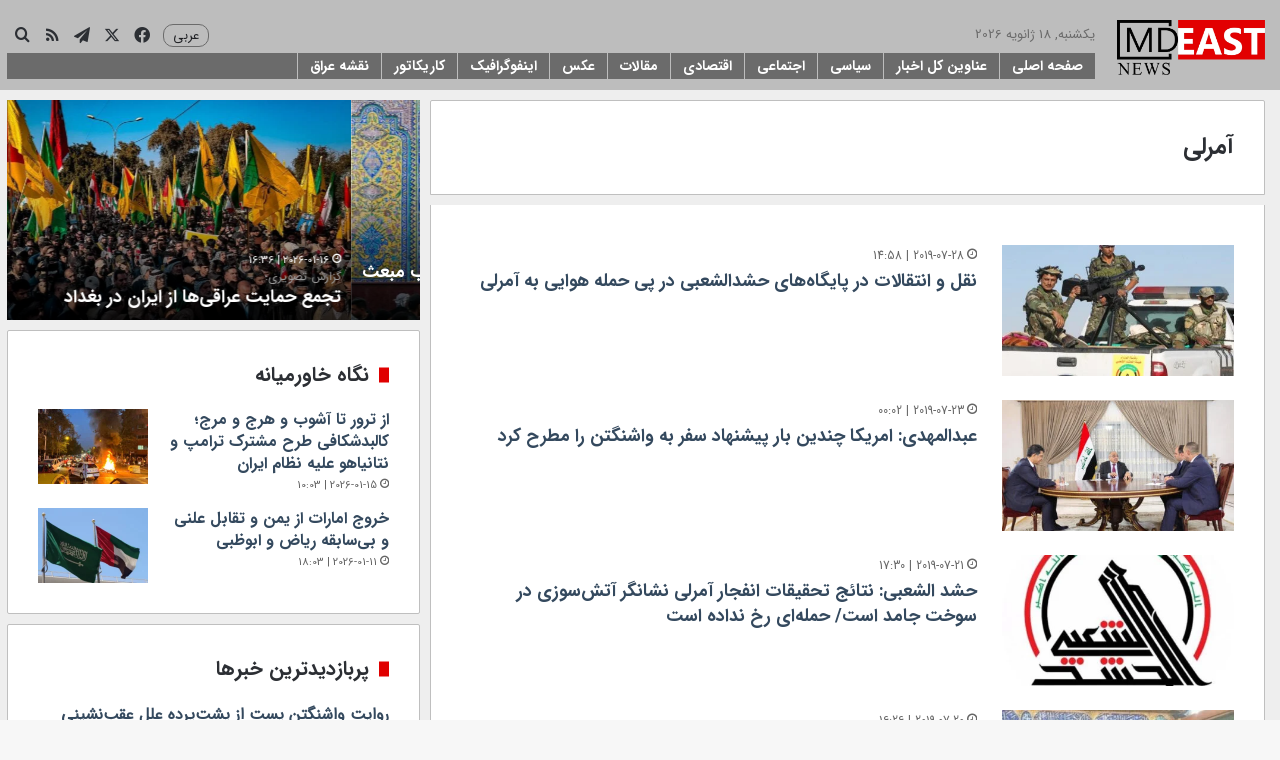

--- FILE ---
content_type: text/html; charset=UTF-8
request_url: https://mdeast.news/tag/%D8%A2%D9%85%D8%B1%D9%84%DB%8C/
body_size: 21376
content:
<!DOCTYPE html>
<html dir="rtl" lang="fa-IR" class="" data-skin="light">
<head>
	<meta charset="UTF-8" />
	<link rel="profile" href="https://gmpg.org/xfn/11" />
	
<meta http-equiv='x-dns-prefetch-control' content='on'>
<link rel='dns-prefetch' href='//cdnjs.cloudflare.com' />
<link rel='dns-prefetch' href='//ajax.googleapis.com' />
<link rel='dns-prefetch' href='//fonts.googleapis.com' />
<link rel='dns-prefetch' href='//fonts.gstatic.com' />
<link rel='dns-prefetch' href='//s.gravatar.com' />
<link rel='dns-prefetch' href='//www.google-analytics.com' />
<meta name='robots' content='index, follow, max-image-preview:large, max-snippet:-1, max-video-preview:-1' />

	<!-- This site is optimized with the Yoast SEO plugin v26.6 - https://yoast.com/wordpress/plugins/seo/ -->
	<title>آمرلی | میدل ایست نیوز</title>
	<link rel="canonical" href="https://mdeast.news/tag/آمرلی/" />
	<meta property="og:locale" content="fa_IR" />
	<meta property="og:type" content="article" />
	<meta property="og:title" content="آمرلی | میدل ایست نیوز" />
	<meta property="og:url" content="https://mdeast.news/tag/آمرلی/" />
	<meta property="og:site_name" content="میدل ایست نیوز" />
	<meta name="twitter:card" content="summary_large_image" />
	<meta name="twitter:site" content="@mdeastnews" />
	<script type="application/ld+json" class="yoast-schema-graph">{"@context":"https://schema.org","@graph":[{"@type":"CollectionPage","@id":"https://mdeast.news/tag/%d8%a2%d9%85%d8%b1%d9%84%db%8c/","url":"https://mdeast.news/tag/%d8%a2%d9%85%d8%b1%d9%84%db%8c/","name":"آمرلی | میدل ایست نیوز","isPartOf":{"@id":"https://mdeast.news/#website"},"primaryImageOfPage":{"@id":"https://mdeast.news/tag/%d8%a2%d9%85%d8%b1%d9%84%db%8c/#primaryimage"},"image":{"@id":"https://mdeast.news/tag/%d8%a2%d9%85%d8%b1%d9%84%db%8c/#primaryimage"},"thumbnailUrl":"https://mdeast.news/wp-content/uploads/2019/07/حشد-الشعبی.jpg","breadcrumb":{"@id":"https://mdeast.news/tag/%d8%a2%d9%85%d8%b1%d9%84%db%8c/#breadcrumb"},"inLanguage":"fa-IR"},{"@type":"ImageObject","inLanguage":"fa-IR","@id":"https://mdeast.news/tag/%d8%a2%d9%85%d8%b1%d9%84%db%8c/#primaryimage","url":"https://mdeast.news/wp-content/uploads/2019/07/حشد-الشعبی.jpg","contentUrl":"https://mdeast.news/wp-content/uploads/2019/07/حشد-الشعبی.jpg","width":1200,"height":514},{"@type":"BreadcrumbList","@id":"https://mdeast.news/tag/%d8%a2%d9%85%d8%b1%d9%84%db%8c/#breadcrumb","itemListElement":[{"@type":"ListItem","position":1,"name":"خانه","item":"https://mdeast.news/"},{"@type":"ListItem","position":2,"name":"آمرلی"}]},{"@type":"WebSite","@id":"https://mdeast.news/#website","url":"https://mdeast.news/","name":"میدل ایست نیوز","description":"انعکاس دقیق و بی طرف رویدادهای خاورمیانه","publisher":{"@id":"https://mdeast.news/#organization"},"potentialAction":[{"@type":"SearchAction","target":{"@type":"EntryPoint","urlTemplate":"https://mdeast.news/?s={search_term_string}"},"query-input":{"@type":"PropertyValueSpecification","valueRequired":true,"valueName":"search_term_string"}}],"inLanguage":"fa-IR"},{"@type":"Organization","@id":"https://mdeast.news/#organization","name":"میدل ایست نیوز","url":"https://mdeast.news/","logo":{"@type":"ImageObject","inLanguage":"fa-IR","@id":"https://mdeast.news/#/schema/logo/image/","url":"https://mdeast.news/wp-content/uploads/2018/11/logo-small.png","contentUrl":"https://mdeast.news/wp-content/uploads/2018/11/logo-small.png","width":400,"height":162,"caption":"میدل ایست نیوز"},"image":{"@id":"https://mdeast.news/#/schema/logo/image/"},"sameAs":["https://www.facebook.com/mdeastnews","https://x.com/mdeastnews"]}]}</script>
	<!-- / Yoast SEO plugin. -->


<link rel="alternate" type="application/rss+xml" title="میدل ایست نیوز &raquo; خوراک" href="https://mdeast.news/feed/" />
<link rel="alternate" type="application/rss+xml" title="میدل ایست نیوز &raquo; خوراک دیدگاه‌ها" href="https://mdeast.news/comments/feed/" />
<link rel="alternate" type="application/rss+xml" title="میدل ایست نیوز &raquo; آمرلی خوراک برچسب" href="https://mdeast.news/tag/%d8%a2%d9%85%d8%b1%d9%84%db%8c/feed/" />

		<style type="text/css">
			:root{				
			--tie-preset-gradient-1: linear-gradient(135deg, rgba(6, 147, 227, 1) 0%, rgb(155, 81, 224) 100%);
			--tie-preset-gradient-2: linear-gradient(135deg, rgb(122, 220, 180) 0%, rgb(0, 208, 130) 100%);
			--tie-preset-gradient-3: linear-gradient(135deg, rgba(252, 185, 0, 1) 0%, rgba(255, 105, 0, 1) 100%);
			--tie-preset-gradient-4: linear-gradient(135deg, rgba(255, 105, 0, 1) 0%, rgb(207, 46, 46) 100%);
			--tie-preset-gradient-5: linear-gradient(135deg, rgb(238, 238, 238) 0%, rgb(169, 184, 195) 100%);
			--tie-preset-gradient-6: linear-gradient(135deg, rgb(74, 234, 220) 0%, rgb(151, 120, 209) 20%, rgb(207, 42, 186) 40%, rgb(238, 44, 130) 60%, rgb(251, 105, 98) 80%, rgb(254, 248, 76) 100%);
			--tie-preset-gradient-7: linear-gradient(135deg, rgb(255, 206, 236) 0%, rgb(152, 150, 240) 100%);
			--tie-preset-gradient-8: linear-gradient(135deg, rgb(254, 205, 165) 0%, rgb(254, 45, 45) 50%, rgb(107, 0, 62) 100%);
			--tie-preset-gradient-9: linear-gradient(135deg, rgb(255, 203, 112) 0%, rgb(199, 81, 192) 50%, rgb(65, 88, 208) 100%);
			--tie-preset-gradient-10: linear-gradient(135deg, rgb(255, 245, 203) 0%, rgb(182, 227, 212) 50%, rgb(51, 167, 181) 100%);
			--tie-preset-gradient-11: linear-gradient(135deg, rgb(202, 248, 128) 0%, rgb(113, 206, 126) 100%);
			--tie-preset-gradient-12: linear-gradient(135deg, rgb(2, 3, 129) 0%, rgb(40, 116, 252) 100%);
			--tie-preset-gradient-13: linear-gradient(135deg, #4D34FA, #ad34fa);
			--tie-preset-gradient-14: linear-gradient(135deg, #0057FF, #31B5FF);
			--tie-preset-gradient-15: linear-gradient(135deg, #FF007A, #FF81BD);
			--tie-preset-gradient-16: linear-gradient(135deg, #14111E, #4B4462);
			--tie-preset-gradient-17: linear-gradient(135deg, #F32758, #FFC581);

			
					--main-nav-background: #FFFFFF;
					--main-nav-secondry-background: rgba(0,0,0,0.03);
					--main-nav-primary-color: #0088ff;
					--main-nav-contrast-primary-color: #FFFFFF;
					--main-nav-text-color: #2c2f34;
					--main-nav-secondry-text-color: rgba(0,0,0,0.5);
					--main-nav-main-border-color: rgba(0,0,0,0.1);
					--main-nav-secondry-border-color: rgba(0,0,0,0.08);
				
			}
		</style>
	<meta name="viewport" content="width=device-width, initial-scale=1.0" /><style id='wp-img-auto-sizes-contain-inline-css' type='text/css'>
img:is([sizes=auto i],[sizes^="auto," i]){contain-intrinsic-size:3000px 1500px}
/*# sourceURL=wp-img-auto-sizes-contain-inline-css */
</style>
<style id='wp-emoji-styles-inline-css' type='text/css'>

	img.wp-smiley, img.emoji {
		display: inline !important;
		border: none !important;
		box-shadow: none !important;
		height: 1em !important;
		width: 1em !important;
		margin: 0 0.07em !important;
		vertical-align: -0.1em !important;
		background: none !important;
		padding: 0 !important;
	}
/*# sourceURL=wp-emoji-styles-inline-css */
</style>
<link rel='stylesheet' id='link-widget-title-css' href='https://mdeast.news/wp-content/plugins/link-widget-title/public/css/link-widget-title-public.css?ver=1.0.1' type='text/css' media='all' />
<link rel='stylesheet' id='tie-css-base-css' href='https://mdeast.news/wp-content/themes/jannah/assets/css/base.min.css?ver=7.6.3' type='text/css' media='all' />
<link rel='stylesheet' id='tie-css-styles-css' href='https://mdeast.news/wp-content/themes/jannah/assets/css/style.min.css?ver=7.6.3' type='text/css' media='all' />
<link rel='stylesheet' id='tie-css-widgets-css' href='https://mdeast.news/wp-content/themes/jannah/assets/css/widgets.min.css?ver=7.6.3' type='text/css' media='all' />
<link rel='stylesheet' id='tie-css-helpers-css' href='https://mdeast.news/wp-content/themes/jannah/assets/css/helpers.min.css?ver=7.6.3' type='text/css' media='all' />
<link rel='stylesheet' id='tie-fontawesome5-css' href='https://mdeast.news/wp-content/themes/jannah/assets/css/fontawesome.css?ver=7.6.3' type='text/css' media='all' />
<link rel='stylesheet' id='tie-css-ilightbox-css' href='https://mdeast.news/wp-content/themes/jannah/assets/ilightbox/dark-skin/skin.css?ver=7.6.3' type='text/css' media='all' />
<link rel='stylesheet' id='tie-css-shortcodes-css' href='https://mdeast.news/wp-content/themes/jannah/assets/css/plugins/shortcodes.min.css?ver=7.6.3' type='text/css' media='all' />
<link rel='stylesheet' id='tie-theme-rtl-css-css' href='https://mdeast.news/wp-content/themes/jannah/rtl.css?ver=689bf12df016b2301009cba1bd4b2474' type='text/css' media='all' />
<link rel='stylesheet' id='tie-theme-child-css-css' href='https://mdeast.news/wp-content/themes/jannah-child/style.css?ver=689bf12df016b2301009cba1bd4b2474' type='text/css' media='all' />
<style id='tie-theme-child-css-inline-css' type='text/css'>
body{font-family: 'irsans';}.logo-text,h1,h2,h3,h4,h5,h6,.the-subtitle{font-family: 'irsans-bold';}#main-nav .main-menu > ul > li > a{font-family: 'irsans-bold';}blockquote p{font-family: 'irsans';}#main-nav .main-menu > ul > li > a{font-size: 15px;}.entry-header h1.entry-title{font-size: 30px;}h1.page-title{font-size: 24px;}#tie-wrapper .mag-box-title h3{font-size: 20px;}#tie-wrapper .widget-title .the-subtitle,#tie-wrapper #comments-title,#tie-wrapper .comment-reply-title,#tie-wrapper .woocommerce-tabs .panel h2,#tie-wrapper .related.products h2,#tie-wrapper #bbpress-forums #new-post > fieldset.bbp-form > legend,#tie-wrapper .entry-content .review-box-header{font-size: 20px;}.post-widget-body .post-title,.timeline-widget ul li h3,.posts-list-half-posts li .post-title{font-size: 16px;}#tie-wrapper .media-page-layout .thumb-title,#tie-wrapper .mag-box.full-width-img-news-box .posts-items>li .post-title,#tie-wrapper .miscellaneous-box .posts-items>li:first-child .post-title,#tie-wrapper .big-thumb-left-box .posts-items li:first-child .post-title{text-transform: capitalize;}#tie-wrapper .mag-box.wide-post-box .posts-items>li:nth-child(n) .post-title,#tie-wrapper .mag-box.big-post-left-box li:first-child .post-title,#tie-wrapper .mag-box.big-post-top-box li:first-child .post-title,#tie-wrapper .mag-box.half-box li:first-child .post-title,#tie-wrapper .mag-box.big-posts-box .posts-items>li:nth-child(n) .post-title,#tie-wrapper .mag-box.mini-posts-box .posts-items>li:nth-child(n) .post-title,#tie-wrapper .mag-box.latest-poroducts-box .products .product h2{font-size: 18px;}#tie-wrapper .mag-box.big-post-left-box li:not(:first-child) .post-title,#tie-wrapper .mag-box.big-post-top-box li:not(:first-child) .post-title,#tie-wrapper .mag-box.half-box li:not(:first-child) .post-title,#tie-wrapper .mag-box.big-thumb-left-box li:not(:first-child) .post-title,#tie-wrapper .mag-box.scrolling-box .slide .post-title,#tie-wrapper .mag-box.miscellaneous-box li:not(:first-child) .post-title{font-size: 18px;}@media (min-width: 992px){.has-sidebar .fullwidth-slider-wrapper .thumb-overlay .thumb-content .thumb-title,.has-sidebar .wide-next-prev-slider-wrapper .thumb-overlay .thumb-content .thumb-title,.has-sidebar .wide-slider-with-navfor-wrapper .thumb-overlay .thumb-content .thumb-title,.has-sidebar .boxed-slider-wrapper .thumb-overlay .thumb-title{font-size: 16px;}}@media (min-width: 768px){#tie-wrapper .main-slider.tie-slider-10 .slide .grid-item:nth-child(1) .thumb-title,#tie-wrapper .main-slider.tie-slider-17 .slide .grid-item:nth-child(1) .thumb-title,#tie-wrapper .main-slider.tie-slider-14 .slide .grid-item:nth-child(1) .thumb-title,#tie-wrapper .main-slider.tie-slider-13 .slide .grid-item:nth-child(1) .thumb-title,#tie-wrapper .main-slider.tie-slider-16 .slide .grid-item:nth-child(1) .thumb-title,#tie-wrapper .main-slider.tie-slider-9 .thumb-overlay .thumb-title,#tie-wrapper .wide-slider-three-slids-wrapper .thumb-title{font-size: 16px;}}@media (min-width: 768px){#tie-wrapper .boxed-slider-three-slides-wrapper .slide .thumb-title,#tie-wrapper .tie-slider-10 .slide .grid-item:nth-child(n+2) .thumb-title,#tie-wrapper .tie-slider-17 .slide .grid-item:nth-child(n+2) .thumb-title,#tie-wrapper .tie-slider-14 .slide .grid-item:nth-child(n+2) .thumb-title,#tie-wrapper .tie-slider-13 .slide .grid-item:nth-child(n+2) .thumb-title,#tie-wrapper .tie-slider-16 .slide .grid-item:nth-child(n+2) .thumb-title,#tie-wrapper .tie-slider-12 .grid-item:nth-child(n) .thumb-overlay .thumb-title,#tie-wrapper .main-slider.tie-slider-11 .thumb-overlay .thumb-title,#tie-wrapper .tie-slider-15 .thumb-overlay .thumb-title,#tie-wrapper .tie-slider-7 .slide .thumb-title{font-size: 16px;}}:root:root{--brand-color: #e00000;--dark-brand-color: #ae0000;--bright-color: #FFFFFF;--base-color: #2c2f34;}#reading-position-indicator{box-shadow: 0 0 10px rgba( 224,0,0,0.7);}:root:root{--brand-color: #e00000;--dark-brand-color: #ae0000;--bright-color: #FFFFFF;--base-color: #2c2f34;}#reading-position-indicator{box-shadow: 0 0 10px rgba( 224,0,0,0.7);}a,body .entry a,.dark-skin body .entry a,.comment-list .comment-content a{color: #34495e;}.container-wrapper,.the-global-title,.comment-reply-title,.tabs,.flex-tabs .flexMenu-popup,.magazine1 .tabs-vertical .tabs li a,.magazine1 .tabs-vertical:after,.mag-box .show-more-button,.white-bg .social-icons-item a,textarea,input,select,.toggle,.post-content-slideshow,.post-content-slideshow .slider-nav-wrapper,.share-buttons-bottom,.pages-numbers a,.pages-nav-item,.first-last-pages .pagination-icon,.multiple-post-pages .post-page-numbers,#story-highlights li,.review-item,.review-summary,.user-rate-wrap,.review-final-score,.tabs a{border-color: #bfbfbf !important;}.magazine1 .tabs a{border-bottom-color: transparent !important;}.fullwidth-area .tagcloud a:not(:hover){background: transparent;box-shadow: inset 0 0 0 3px #bfbfbf;}.subscribe-widget-content .subscribe-subtitle:after,.white-bg .social-icons-item:before{background-color: #bfbfbf !important;}#header-notification-bar{background: var( --tie-preset-gradient-13 );}#header-notification-bar{--tie-buttons-color: #FFFFFF;--tie-buttons-border-color: #FFFFFF;--tie-buttons-hover-color: #e1e1e1;--tie-buttons-hover-text: #000000;}#header-notification-bar{--tie-buttons-text: #000000;}#top-nav,#top-nav .sub-menu,#top-nav .comp-sub-menu,#top-nav .ticker-content,#top-nav .ticker-swipe,.top-nav-boxed #top-nav .topbar-wrapper,.top-nav-dark .top-menu ul,#autocomplete-suggestions.search-in-top-nav{background-color : #2c2e32;}#top-nav *,#autocomplete-suggestions.search-in-top-nav{border-color: rgba( #FFFFFF,0.08);}#top-nav .icon-basecloud-bg:after{color: #2c2e32;}#top-nav .breaking-title{color: #FFFFFF;}#top-nav .breaking-title:before{background-color: #2c2e32;}#top-nav .breaking-news-nav li:hover{background-color: #2c2e32;border-color: #2c2e32;}#main-nav,#main-nav .menu-sub-content,#main-nav .comp-sub-menu,#main-nav ul.cats-vertical li a.is-active,#main-nav ul.cats-vertical li a:hover,#autocomplete-suggestions.search-in-main-nav{background-color: #bdbdbd;}#main-nav{border-width: 0;}#theme-header #main-nav:not(.fixed-nav){bottom: 0;}#main-nav .icon-basecloud-bg:after{color: #bdbdbd;}#autocomplete-suggestions.search-in-main-nav{border-color: rgba(255,255,255,0.07);}.main-nav-boxed #main-nav .main-menu-wrapper{border-width: 0;}.main-nav,.search-in-main-nav{--main-nav-primary-color: #bdbdbd;--tie-buttons-color: #bdbdbd;--tie-buttons-border-color: #bdbdbd;--tie-buttons-text: #FFFFFF;--tie-buttons-hover-color: #9f9f9f;}#main-nav .mega-links-head:after,#main-nav .cats-horizontal a.is-active,#main-nav .cats-horizontal a:hover,#main-nav .spinner > div{background-color: #bdbdbd;}#main-nav .menu ul li:hover > a,#main-nav .menu ul li.current-menu-item:not(.mega-link-column) > a,#main-nav .components a:hover,#main-nav .components > li:hover > a,#main-nav #search-submit:hover,#main-nav .cats-vertical a.is-active,#main-nav .cats-vertical a:hover,#main-nav .mega-menu .post-meta a:hover,#main-nav .mega-menu .post-box-title a:hover,#autocomplete-suggestions.search-in-main-nav a:hover,#main-nav .spinner-circle:after{color: #bdbdbd;}#main-nav .menu > li.tie-current-menu > a,#main-nav .menu > li:hover > a,.theme-header #main-nav .mega-menu .cats-horizontal a.is-active,.theme-header #main-nav .mega-menu .cats-horizontal a:hover{color: #FFFFFF;}#main-nav .menu > li.tie-current-menu > a:before,#main-nav .menu > li:hover > a:before{border-top-color: #FFFFFF;}#tie-container #tie-wrapper,.post-layout-8 #content{background-color: #eeeeee;}@media (min-width: 1200px){.container{width: auto;}}.boxed-layout #tie-wrapper,.boxed-layout .fixed-nav{max-width: 1310px;}@media (min-width: 1280px){.container,.wide-next-prev-slider-wrapper .slider-main-container{max-width: 1280px;}}@media (max-width: 991px){.side-aside #mobile-menu .menu > li{border-color: rgba(255,255,255,0.05);}}@media (max-width: 991px){.side-aside.normal-side{background-color: #bebebe;}}.side-aside #mobile-menu li a,.side-aside #mobile-menu .mobile-arrows,.side-aside #mobile-search .search-field{color: #0a0a0a;}#mobile-search .search-field::-moz-placeholder {color: #0a0a0a;}#mobile-search .search-field:-moz-placeholder {color: #0a0a0a;}#mobile-search .search-field:-ms-input-placeholder {color: #0a0a0a;}#mobile-search .search-field::-webkit-input-placeholder {color: #0a0a0a;}@media (max-width: 991px){.tie-btn-close span{color: #0a0a0a;}}.side-aside.dark-skin a.remove:not(:hover)::before,#mobile-social-icons .social-icons-item a:not(:hover) span{color: #e00000!important;}.mobile-header-components li.custom-menu-link > a,#mobile-menu-icon .menu-text{color: #e00000!important;}#mobile-menu-icon .nav-icon,#mobile-menu-icon .nav-icon:before,#mobile-menu-icon .nav-icon:after{background-color: #e00000!important;}#menu-item-2862 a{color: white;font-weight:bold;}.top-menu.header-menu{ display: block; margin-left: 5px;}.block-head-7 .the-global-title{background-color:#E00000;}#logo{margin-top:0 !important;margin-bottom:0 !important;}#main-nav{line-height:70px !important;}.header-layout-1-logo{width:150px !important;}#sticky-logo{margin-top:5px;}#menu-components-wrap{padding-right:0 !important;}#menu-item-15879 a{background-color:#ffe003;color:black;font-weight:bold;}.flex-placeholder{display:none;}.section-item {padding-top:15px;}#content{margin-top:15px;}#menu-components-wrap{padding-right: 20px !important;}#menu-item-113340 { float:left !important;padding-top: 2px;}#menu-item-113340 > a {font-size: 12px !important;}#main-nav-menu{width:100%}.mag-box-title.the-global-title{border-radius:5px;}.widget-title.the-global-title{border-radius:5px;}#menu-item-113340 > ul{width: 90px;}@font-face {font-family: "irsans";src:url(/fonts/iransansweb.woff2) format("woff2");}@font-face {font-family: "irsans-bold";font-weight: 500 !important;src:url(/fonts/iransansweb_bold.woff2) format("woff2");}.mag-box {margin-bottom:10px !important;}.container-wrapper{margin-bottom:10px !important;}#tie-block_2622 h3{color:red;}.post-components>div {margin-top: 10px;}.post-components>div,.post-components #add-comment-block{margin-top: 10px;}.tie-weather-widget{margin-bottom: 10px !important;}.pages-numbers a {background-color:#e00000;}.post-title a {font-weight: bold;}aside{padding: 7px !important;}.post-excerpt{font-size: 15px !important;}.entry-content p a { color:#e00000 !important;}.entry-content{ text-align: justify; text-justify: inter-word;}@media (min-width: 768px) { .single-post .single-featured-image img { width: 100%; max-width: 556px; height: 335px; display: block; margin: 0 auto; }}h2.entry-sub-title{line-height: 30px !important;}span.post-cat-wrap{display: none;}
/*# sourceURL=tie-theme-child-css-inline-css */
</style>
<script type="text/javascript" src="https://mdeast.news/wp-includes/js/jquery/jquery.min.js?ver=3.7.1" id="jquery-core-js"></script>
<script type="text/javascript" src="https://mdeast.news/wp-includes/js/jquery/jquery-migrate.min.js?ver=3.4.1" id="jquery-migrate-js"></script>
<script type="text/javascript" src="https://mdeast.news/wp-content/plugins/link-widget-title/public/js/link-widget-title-public.js?ver=1.0.1" id="link-widget-title-js"></script>
<link rel="EditURI" type="application/rsd+xml" title="RSD" href="https://mdeast.news/xmlrpc.php?rsd" />

<meta http-equiv="X-UA-Compatible" content="IE=edge"><script async src="https://pagead2.googlesyndication.com/pagead/js/adsbygoogle.js?client=ca-pub-5915892168950521"
     crossorigin="anonymous"></script>
<link rel="alternate" href="https://mdeast.news/" hreflang="fa" />
<link rel="alternate" href="https://mdeast.news/ar/" hreflang="ar" />
<meta name="theme-color" content="#bdbdbd" /><link rel="icon" href="https://mdeast.news/wp-content/uploads/2018/11/cropped-icon12-32x32.png" sizes="32x32" />
<link rel="icon" href="https://mdeast.news/wp-content/uploads/2018/11/cropped-icon12-192x192.png" sizes="192x192" />
<link rel="apple-touch-icon" href="https://mdeast.news/wp-content/uploads/2018/11/cropped-icon12-180x180.png" />
<meta name="msapplication-TileImage" content="https://mdeast.news/wp-content/uploads/2018/11/cropped-icon12-270x270.png" />
		<style type="text/css" id="wp-custom-css">
			.amp-wp-meta .amp-wp-byline {
	display:none;
}
.entry-header .entry-title .subtitle {
	font-size: 15px;
}
.entry-header .post-title.entry-title {
	font-size: 23px;
}
.entry-header .entry-sub-title {
	font-size: 18px;
}
.entry-content.entry {
	font-size: 16px;
}
.entry-content.entry h3 {
	font-size: 20px;
	color: #2b2b2b;
}
.post-tags-modern .tagcloud a {
	font-size: 13px;
}
.subtitle {
	color: #9E9E9E;
	font-family: 'irsans';
	font-size: 12px;
	font-weight: normal;
}
aside.sidebar {
	padding-top: 0 !important;
}
.pages-nav .pages-numbers a {
	background: none;
}
.widget.popular-posts .wpp-list li {
	  padding: 0 0 1em 0;
    border-bottom: #ddd 1px solid;
    font-size: 1.2em;
    font-weight: bold;
}
.main-menu.main-menu-wrap {
    display: contents !important;
}
#main-nav.main-nav {
    line-height: 30px !important;
}
#menu-menu1{
    line-height: 30px !important;
}
#main-nav-menu {
    background: #6b6b6b;
}
#main-nav .main-menu > ul > li > a {
    font-size: 14px !important;
    font-weight: normal !important;
    border-left: 1px solid #BDBDBD;
    color: #FFF;
    padding: 0 12px;
	line-height: 26px;
}
#main-nav .main-menu > ul > li > a:hover,
nav.main-nav.menu-style-solid-bg .menu>li.tie-current-menu>a,
nav.main-nav.menu-style-solid-bg .menu>li:hover>a {
    background: #E20001;
}
header#theme-header {
    background: #BDBDBD !important;
}
.main-nav .custom-menu-button .button {
    padding: 0 9px;
    margin: 0px 0 3px 6px;
    border: 1px #6b6b6b solid;
    border-radius: 10px;
    font-weight: normal;
	  color: #1f2024 !important;
}
.main-nav .custom-menu-button .button:hover{   
    background: #e20001;
}
.main-nav .custom-menu-button .button a:hover {
    color: #FFF !important;
}
.language-mobile-link {
    padding: 0 10px;
    margin-top: -12px;
    border: 1px #6b6b6b solid;
    border-radius: 10px;
    width: auto !important;
}
.search-compact-icon .tie-search-trigger:hover {
	color: #E20001 !important;
}
a .tie-icon-twitter:hover {
	color: #3F51B5;
}
.header-layout-1 #menu-components-wrap {
		display: block;
}
@media (min-width: 992px){
	.main-nav .container {
		padding: 20px 15px 10px 7px;
	}
}
@media (max-width: 992px){
	.header-layout-1 #menu-components-wrap {
		display: none;
	}
}
.main-nav-wrapper {
    max-height: 85px !important;
}
.topbar-today-date {
	color: #6B6B6B;
	float: right;
}
.entry-content .gallery .gallery-item img {
    height: 200px;
    width: 100%;
    object-fit: cover;
    object-position: center;
    display: block;
}
.top-posts-widget li {
    font-size: 16px;
    border-bottom: 1px solid #dedede;
    list-style: none !important;
	font-weight: bold;
	line-height: 24px;
}
.logo-text, h1, h2, h3, h4, h5, h6, .the-subtitle, .post-title a {
	font-weight: 500;
}		</style>
		<style id='global-styles-inline-css' type='text/css'>
:root{--wp--preset--aspect-ratio--square: 1;--wp--preset--aspect-ratio--4-3: 4/3;--wp--preset--aspect-ratio--3-4: 3/4;--wp--preset--aspect-ratio--3-2: 3/2;--wp--preset--aspect-ratio--2-3: 2/3;--wp--preset--aspect-ratio--16-9: 16/9;--wp--preset--aspect-ratio--9-16: 9/16;--wp--preset--color--black: #000000;--wp--preset--color--cyan-bluish-gray: #abb8c3;--wp--preset--color--white: #ffffff;--wp--preset--color--pale-pink: #f78da7;--wp--preset--color--vivid-red: #cf2e2e;--wp--preset--color--luminous-vivid-orange: #ff6900;--wp--preset--color--luminous-vivid-amber: #fcb900;--wp--preset--color--light-green-cyan: #7bdcb5;--wp--preset--color--vivid-green-cyan: #00d084;--wp--preset--color--pale-cyan-blue: #8ed1fc;--wp--preset--color--vivid-cyan-blue: #0693e3;--wp--preset--color--vivid-purple: #9b51e0;--wp--preset--color--global-color: #e00000;--wp--preset--gradient--vivid-cyan-blue-to-vivid-purple: linear-gradient(135deg,rgb(6,147,227) 0%,rgb(155,81,224) 100%);--wp--preset--gradient--light-green-cyan-to-vivid-green-cyan: linear-gradient(135deg,rgb(122,220,180) 0%,rgb(0,208,130) 100%);--wp--preset--gradient--luminous-vivid-amber-to-luminous-vivid-orange: linear-gradient(135deg,rgb(252,185,0) 0%,rgb(255,105,0) 100%);--wp--preset--gradient--luminous-vivid-orange-to-vivid-red: linear-gradient(135deg,rgb(255,105,0) 0%,rgb(207,46,46) 100%);--wp--preset--gradient--very-light-gray-to-cyan-bluish-gray: linear-gradient(135deg,rgb(238,238,238) 0%,rgb(169,184,195) 100%);--wp--preset--gradient--cool-to-warm-spectrum: linear-gradient(135deg,rgb(74,234,220) 0%,rgb(151,120,209) 20%,rgb(207,42,186) 40%,rgb(238,44,130) 60%,rgb(251,105,98) 80%,rgb(254,248,76) 100%);--wp--preset--gradient--blush-light-purple: linear-gradient(135deg,rgb(255,206,236) 0%,rgb(152,150,240) 100%);--wp--preset--gradient--blush-bordeaux: linear-gradient(135deg,rgb(254,205,165) 0%,rgb(254,45,45) 50%,rgb(107,0,62) 100%);--wp--preset--gradient--luminous-dusk: linear-gradient(135deg,rgb(255,203,112) 0%,rgb(199,81,192) 50%,rgb(65,88,208) 100%);--wp--preset--gradient--pale-ocean: linear-gradient(135deg,rgb(255,245,203) 0%,rgb(182,227,212) 50%,rgb(51,167,181) 100%);--wp--preset--gradient--electric-grass: linear-gradient(135deg,rgb(202,248,128) 0%,rgb(113,206,126) 100%);--wp--preset--gradient--midnight: linear-gradient(135deg,rgb(2,3,129) 0%,rgb(40,116,252) 100%);--wp--preset--font-size--small: 13px;--wp--preset--font-size--medium: 20px;--wp--preset--font-size--large: 36px;--wp--preset--font-size--x-large: 42px;--wp--preset--spacing--20: 0.44rem;--wp--preset--spacing--30: 0.67rem;--wp--preset--spacing--40: 1rem;--wp--preset--spacing--50: 1.5rem;--wp--preset--spacing--60: 2.25rem;--wp--preset--spacing--70: 3.38rem;--wp--preset--spacing--80: 5.06rem;--wp--preset--shadow--natural: 6px 6px 9px rgba(0, 0, 0, 0.2);--wp--preset--shadow--deep: 12px 12px 50px rgba(0, 0, 0, 0.4);--wp--preset--shadow--sharp: 6px 6px 0px rgba(0, 0, 0, 0.2);--wp--preset--shadow--outlined: 6px 6px 0px -3px rgb(255, 255, 255), 6px 6px rgb(0, 0, 0);--wp--preset--shadow--crisp: 6px 6px 0px rgb(0, 0, 0);}:where(.is-layout-flex){gap: 0.5em;}:where(.is-layout-grid){gap: 0.5em;}body .is-layout-flex{display: flex;}.is-layout-flex{flex-wrap: wrap;align-items: center;}.is-layout-flex > :is(*, div){margin: 0;}body .is-layout-grid{display: grid;}.is-layout-grid > :is(*, div){margin: 0;}:where(.wp-block-columns.is-layout-flex){gap: 2em;}:where(.wp-block-columns.is-layout-grid){gap: 2em;}:where(.wp-block-post-template.is-layout-flex){gap: 1.25em;}:where(.wp-block-post-template.is-layout-grid){gap: 1.25em;}.has-black-color{color: var(--wp--preset--color--black) !important;}.has-cyan-bluish-gray-color{color: var(--wp--preset--color--cyan-bluish-gray) !important;}.has-white-color{color: var(--wp--preset--color--white) !important;}.has-pale-pink-color{color: var(--wp--preset--color--pale-pink) !important;}.has-vivid-red-color{color: var(--wp--preset--color--vivid-red) !important;}.has-luminous-vivid-orange-color{color: var(--wp--preset--color--luminous-vivid-orange) !important;}.has-luminous-vivid-amber-color{color: var(--wp--preset--color--luminous-vivid-amber) !important;}.has-light-green-cyan-color{color: var(--wp--preset--color--light-green-cyan) !important;}.has-vivid-green-cyan-color{color: var(--wp--preset--color--vivid-green-cyan) !important;}.has-pale-cyan-blue-color{color: var(--wp--preset--color--pale-cyan-blue) !important;}.has-vivid-cyan-blue-color{color: var(--wp--preset--color--vivid-cyan-blue) !important;}.has-vivid-purple-color{color: var(--wp--preset--color--vivid-purple) !important;}.has-black-background-color{background-color: var(--wp--preset--color--black) !important;}.has-cyan-bluish-gray-background-color{background-color: var(--wp--preset--color--cyan-bluish-gray) !important;}.has-white-background-color{background-color: var(--wp--preset--color--white) !important;}.has-pale-pink-background-color{background-color: var(--wp--preset--color--pale-pink) !important;}.has-vivid-red-background-color{background-color: var(--wp--preset--color--vivid-red) !important;}.has-luminous-vivid-orange-background-color{background-color: var(--wp--preset--color--luminous-vivid-orange) !important;}.has-luminous-vivid-amber-background-color{background-color: var(--wp--preset--color--luminous-vivid-amber) !important;}.has-light-green-cyan-background-color{background-color: var(--wp--preset--color--light-green-cyan) !important;}.has-vivid-green-cyan-background-color{background-color: var(--wp--preset--color--vivid-green-cyan) !important;}.has-pale-cyan-blue-background-color{background-color: var(--wp--preset--color--pale-cyan-blue) !important;}.has-vivid-cyan-blue-background-color{background-color: var(--wp--preset--color--vivid-cyan-blue) !important;}.has-vivid-purple-background-color{background-color: var(--wp--preset--color--vivid-purple) !important;}.has-black-border-color{border-color: var(--wp--preset--color--black) !important;}.has-cyan-bluish-gray-border-color{border-color: var(--wp--preset--color--cyan-bluish-gray) !important;}.has-white-border-color{border-color: var(--wp--preset--color--white) !important;}.has-pale-pink-border-color{border-color: var(--wp--preset--color--pale-pink) !important;}.has-vivid-red-border-color{border-color: var(--wp--preset--color--vivid-red) !important;}.has-luminous-vivid-orange-border-color{border-color: var(--wp--preset--color--luminous-vivid-orange) !important;}.has-luminous-vivid-amber-border-color{border-color: var(--wp--preset--color--luminous-vivid-amber) !important;}.has-light-green-cyan-border-color{border-color: var(--wp--preset--color--light-green-cyan) !important;}.has-vivid-green-cyan-border-color{border-color: var(--wp--preset--color--vivid-green-cyan) !important;}.has-pale-cyan-blue-border-color{border-color: var(--wp--preset--color--pale-cyan-blue) !important;}.has-vivid-cyan-blue-border-color{border-color: var(--wp--preset--color--vivid-cyan-blue) !important;}.has-vivid-purple-border-color{border-color: var(--wp--preset--color--vivid-purple) !important;}.has-vivid-cyan-blue-to-vivid-purple-gradient-background{background: var(--wp--preset--gradient--vivid-cyan-blue-to-vivid-purple) !important;}.has-light-green-cyan-to-vivid-green-cyan-gradient-background{background: var(--wp--preset--gradient--light-green-cyan-to-vivid-green-cyan) !important;}.has-luminous-vivid-amber-to-luminous-vivid-orange-gradient-background{background: var(--wp--preset--gradient--luminous-vivid-amber-to-luminous-vivid-orange) !important;}.has-luminous-vivid-orange-to-vivid-red-gradient-background{background: var(--wp--preset--gradient--luminous-vivid-orange-to-vivid-red) !important;}.has-very-light-gray-to-cyan-bluish-gray-gradient-background{background: var(--wp--preset--gradient--very-light-gray-to-cyan-bluish-gray) !important;}.has-cool-to-warm-spectrum-gradient-background{background: var(--wp--preset--gradient--cool-to-warm-spectrum) !important;}.has-blush-light-purple-gradient-background{background: var(--wp--preset--gradient--blush-light-purple) !important;}.has-blush-bordeaux-gradient-background{background: var(--wp--preset--gradient--blush-bordeaux) !important;}.has-luminous-dusk-gradient-background{background: var(--wp--preset--gradient--luminous-dusk) !important;}.has-pale-ocean-gradient-background{background: var(--wp--preset--gradient--pale-ocean) !important;}.has-electric-grass-gradient-background{background: var(--wp--preset--gradient--electric-grass) !important;}.has-midnight-gradient-background{background: var(--wp--preset--gradient--midnight) !important;}.has-small-font-size{font-size: var(--wp--preset--font-size--small) !important;}.has-medium-font-size{font-size: var(--wp--preset--font-size--medium) !important;}.has-large-font-size{font-size: var(--wp--preset--font-size--large) !important;}.has-x-large-font-size{font-size: var(--wp--preset--font-size--x-large) !important;}
/*# sourceURL=global-styles-inline-css */
</style>
</head>

<body id="tie-body" class="rtl archive tag tag-3346 wp-theme-jannah wp-child-theme-jannah-child tie-no-js wrapper-has-shadow block-head-8 magazine1 is-thumb-overlay-disabled is-desktop is-header-layout-4 sidebar-left has-sidebar hide_post_authorbio">



<div class="background-overlay">

	<div id="tie-container" class="site tie-container">

		
		<div id="tie-wrapper">
			
<header id="theme-header" class="theme-header header-layout-4 header-layout-1 main-nav-light main-nav-default-light main-nav-below no-stream-item has-normal-width-logo mobile-header-default">
	
<div class="main-nav-wrapper">
	<nav id="main-nav"  class="main-nav header-nav menu-style-default menu-style-solid-bg" style="line-height:100px" aria-label="منوی اصلی">
		<div class="container">

			<div class="main-menu-wrapper">

				<div id="mobile-header-components-area_1" class="mobile-header-components"><ul class="components"><li class="mobile-component_menu custom-menu-link"><a href="#" id="mobile-menu-icon" class=""><span class="tie-mobile-menu-icon nav-icon is-layout-1"></span><span class="screen-reader-text">منو</span></a></li>
			<li><a class="language-mobile-link" href="/ar" target="_blank">عربی</a></li>
			</ul></div>
						<div class="header-layout-1-logo" style="width:300px">
							
		<div id="logo" class="image-logo" >

			
			<a title="میدل ایست نیوز" href="https://mdeast.news/">
				
				<picture class="tie-logo-default tie-logo-picture">
					
					<source class="tie-logo-source-default tie-logo-source" srcset="/wp-content/uploads/2018/11/logo1.png">
					<img class="tie-logo-img-default tie-logo-img" src="/wp-content/uploads/2018/11/logo1.png" alt="میدل ایست نیوز" width="300" height="60" style="max-height:60px; width: auto;" />
				</picture>
						</a>

			
		</div><!-- #logo /-->

								</div>

						
				<div id="menu-components-wrap">

										
					<div class="topbar-today-date">
						یکشنبه, 18 ژانویه 2026					</div>
					
					
					<ul class="components">
		<li class="custom-menu-button menu-item custom-menu-link">
			<a class="button" href="/ar/" title="عربی" target="_blank" >
			عربی
			</a>
		</li>
	 <li class="social-icons-item"><a class="social-link facebook-social-icon" rel="external noopener nofollow" target="_blank" href="https://www.facebook.com/mdeastnews"><span class="tie-social-icon tie-icon-facebook"></span><span class="screen-reader-text">فیس بوک</span></a></li><li class="social-icons-item"><a class="social-link twitter-social-icon" rel="external noopener nofollow" target="_blank" href="https://twitter.com/mdeastnews"><span class="tie-social-icon tie-icon-twitter"></span><span class="screen-reader-text">X</span></a></li><li class="social-icons-item"><a class="social-link telegram-social-icon" rel="external noopener nofollow" target="_blank" href="https://t.me/mdeastnews"><span class="tie-social-icon tie-icon-paper-plane"></span><span class="screen-reader-text">تلگرام</span></a></li><li class="social-icons-item"><a class="social-link rss-social-icon" rel="external noopener nofollow" target="_blank" href="https://mdeast.news/feed/"><span class="tie-social-icon tie-icon-feed"></span><span class="screen-reader-text">خوراک</span></a></li> 			<li class="search-compact-icon menu-item custom-menu-link">
				<a href="#" class="tie-search-trigger">
					<span class="tie-icon-search tie-search-icon" aria-hidden="true"></span>
					<span class="screen-reader-text">جستجو برای</span>
				</a>
			</li>
			</ul><!-- Components -->					
					<div class="main-menu main-menu-wrap">
						<div id="main-nav-menu" class="main-menu header-menu"><ul id="menu-menu1" class="menu"><li id="menu-item-60" class="menu-item menu-item-type-custom menu-item-object-custom menu-item-60"><a href="/">صفحه اصلی</a></li>
<li id="menu-item-2156" class="menu-item menu-item-type-post_type menu-item-object-page menu-item-2156"><a href="https://mdeast.news/%d8%b9%d9%86%d8%a7%d9%88%db%8c%d9%86-%da%a9%d9%84-%d8%a7%d8%ae%d8%a8%d8%a7%d8%b1/">عناوین کل اخبار</a></li>
<li id="menu-item-127812" class="menu-item menu-item-type-post_type menu-item-object-page menu-item-127812"><a href="https://mdeast.news/%d8%b3%db%8c%d8%a7%d8%b3%db%8c/">سیاسی</a></li>
<li id="menu-item-127810" class="menu-item menu-item-type-post_type menu-item-object-page menu-item-127810"><a href="https://mdeast.news/%d8%a7%d8%ac%d8%aa%d9%85%d8%a7%d8%b9%db%8c/">اجتماعی</a></li>
<li id="menu-item-127811" class="menu-item menu-item-type-post_type menu-item-object-page menu-item-127811"><a href="https://mdeast.news/%d8%a7%d9%82%d8%aa%d8%b5%d8%a7%d8%af%db%8c/">اقتصادی</a></li>
<li id="menu-item-127813" class="menu-item menu-item-type-post_type menu-item-object-page menu-item-127813"><a href="https://mdeast.news/%d9%85%d9%82%d8%a7%d9%84%d8%a7%d8%aa/">مقالات</a></li>
<li id="menu-item-59892" class="menu-item menu-item-type-taxonomy menu-item-object-category menu-item-59892"><a href="https://mdeast.news/category/%d8%b9%da%a9%d8%b3/">عکس</a></li>
<li id="menu-item-113328" class="menu-item menu-item-type-taxonomy menu-item-object-category menu-item-113328"><a href="https://mdeast.news/category/%d8%a7%db%8c%d9%86%d9%81%d9%88%da%af%d8%b1%d8%a7%d9%81%db%8c%da%a9/">اینفوگرافیک</a></li>
<li id="menu-item-398174" class="menu-item menu-item-type-taxonomy menu-item-object-category menu-item-398174"><a href="https://mdeast.news/category/%da%a9%d8%a7%d8%b1%db%8c%da%a9%d8%a7%d8%aa%d9%88%d8%b1/">کاریکاتور</a></li>
<li id="menu-item-85583" class="menu-item menu-item-type-post_type menu-item-object-page menu-item-85583"><a href="https://mdeast.news/%d9%86%d9%82%d8%b4%d9%87-%d9%87%d8%a7%db%8c-%d8%b9%d8%b1%d8%a7%d9%82/">نقشه عراق</a></li>
</ul></div>					</div><!-- .main-menu /-->

				</div><!-- #menu-components-wrap /-->
			</div><!-- .main-menu-wrapper /-->
		</div><!-- .container /-->

			</nav><!-- #main-nav /-->
</div><!-- .main-nav-wrapper /-->

</header>

<div id="content" class="site-content container"><div id="main-content-row" class="tie-row main-content-row">
	<div class="main-content tie-col-md-8 tie-col-xs-12" role="main">

		

			<header id="tag-title-section" class="entry-header-outer container-wrapper archive-title-wrapper">
				<h1 class="page-title">آمرلی</h1>			</header><!-- .entry-header-outer /-->

			
		<div class="mag-box small-wide-post-box wide-post-box top-news-box">
			<div class="container-wrapper">
				<div class="mag-box-container clearfix">
					<ul id="posts-container" data-layout="default" data-settings="{'uncropped_image':'jannah-image-post','category_meta':true,'post_meta':true,'excerpt':false,'excerpt_length':'30','read_more':false,'read_more_text':false,'media_overlay':true,'title_length':0,'is_full':false,'is_category':false}" class="posts-items">
<li class="post-item  post-23633 post type-post status-publish format-standard has-post-thumbnail category-15 category-9 tag-3346 tag-66 tag-4 tag-87 tag-1500 tag-2556 tag-2 tag-2364 tie-standard">

	
			<a aria-label="نقل و انتقالات در پایگاه‌های حشدالشعبی در پی حمله هوایی به آمرلی" href="https://mdeast.news/2019/07/28/%d9%86%d9%82%d9%84-%d9%88-%d8%a7%d9%86%d8%aa%d9%82%d8%a7%d9%84%d8%a7%d8%aa-%d8%af%d8%b1-%d9%be%d8%a7%db%8c%da%af%d8%a7%d9%87%e2%80%8c%d9%87%d8%a7%db%8c-%d8%ad%d8%b4%d8%af%d8%a7%d9%84%d8%b4%d8%b9%d8%a8/" class="post-thumb"><span class="post-cat-wrap"><span class="post-cat tie-cat-9">سیاسی</span></span><img width="390" height="220" src="https://mdeast.news/wp-content/uploads/2019/07/حشد-الشعبی-390x220.jpg" class="attachment-jannah-image-large size-jannah-image-large wp-post-image" alt="" decoding="async" fetchpriority="high" /></a>
	<div class="post-details">

		<div class="post-meta clearfix"><span class="date meta-item tie-icon">2019-07-28 | 14:58</span></div><!-- .post-meta -->
		<h2 class="post-title"><a href="https://mdeast.news/2019/07/28/%d9%86%d9%82%d9%84-%d9%88-%d8%a7%d9%86%d8%aa%d9%82%d8%a7%d9%84%d8%a7%d8%aa-%d8%af%d8%b1-%d9%be%d8%a7%db%8c%da%af%d8%a7%d9%87%e2%80%8c%d9%87%d8%a7%db%8c-%d8%ad%d8%b4%d8%af%d8%a7%d9%84%d8%b4%d8%b9%d8%a8/">نقل و انتقالات در پایگاه‌های حشدالشعبی در پی حمله هوایی به آمرلی</a></h2>

			</div>
</li>

<li class="post-item  post-23106 post type-post status-publish format-standard has-post-thumbnail category-9 tag-3346 tag-4 tag-87 tag-566 tag-412 tag-27 tag-10 tag-2 tie-standard">

	
			<a aria-label="عبدالمهدی: امریکا چندین بار پیشنهاد سفر به واشنگتن را مطرح کرد" href="https://mdeast.news/2019/07/23/%d8%b9%d8%a8%d8%af%d8%a7%d9%84%d9%85%d9%87%d8%af%db%8c-%d8%a7%d9%85%d8%b1%db%8c%da%a9%d8%a7-%da%86%d9%86%d8%af%db%8c%d9%86-%d8%a8%d8%a7%d8%b1-%d9%be%db%8c%d8%b4%d9%86%d9%87%d8%a7%d8%af-%d8%b3%d9%81/" class="post-thumb"><span class="post-cat-wrap"><span class="post-cat tie-cat-9">سیاسی</span></span><img width="390" height="220" src="https://mdeast.news/wp-content/uploads/2019/07/33-390x220.jpg" class="attachment-jannah-image-large size-jannah-image-large wp-post-image" alt="" decoding="async" srcset="https://mdeast.news/wp-content/uploads/2019/07/33-390x220.jpg 390w, https://mdeast.news/wp-content/uploads/2019/07/33-300x170.jpg 300w, https://mdeast.news/wp-content/uploads/2019/07/33-768x434.jpg 768w, https://mdeast.news/wp-content/uploads/2019/07/33.jpg 785w" sizes="(max-width: 390px) 100vw, 390px" /></a>
	<div class="post-details">

		<div class="post-meta clearfix"><span class="date meta-item tie-icon">2019-07-23 | 00:02</span></div><!-- .post-meta -->
		<h2 class="post-title"><a href="https://mdeast.news/2019/07/23/%d8%b9%d8%a8%d8%af%d8%a7%d9%84%d9%85%d9%87%d8%af%db%8c-%d8%a7%d9%85%d8%b1%db%8c%da%a9%d8%a7-%da%86%d9%86%d8%af%db%8c%d9%86-%d8%a8%d8%a7%d8%b1-%d9%be%db%8c%d8%b4%d9%86%d9%87%d8%a7%d8%af-%d8%b3%d9%81/">عبدالمهدی: امریکا چندین بار پیشنهاد سفر به واشنگتن را مطرح کرد</a></h2>

			</div>
</li>

<li class="post-item  post-22987 post type-post status-publish format-standard has-post-thumbnail category-15 category-9 tag-2818 tag-3346 tag-66 tag-412 tag-27 tag-561 tag-2 tie-standard">

	
			<a aria-label="حشد الشعبی: نتائج تحقیقات انفجار آمرلی نشانگر آتش‌سوزی در سوخت جامد است/ حمله‌ای رخ نداده است" href="https://mdeast.news/2019/07/21/%d8%ad%d8%b4%d8%af-%d8%a7%d9%84%d8%b4%d8%b9%d8%a8%db%8c-%d9%86%d8%aa%d8%a7%d8%a6%d8%ac-%d8%aa%d8%ad%d9%82%db%8c%d9%82%d8%a7%d8%aa-%d8%a7%d9%86%d9%81%d8%ac%d8%a7%d8%b1-%d8%a2%d9%85%d8%b1%d9%84%db%8c/" class="post-thumb"><span class="post-cat-wrap"><span class="post-cat tie-cat-15">سرخط خبرها</span></span><img width="390" height="220" src="https://mdeast.news/wp-content/uploads/2019/07/73oqib8M-390x220.jpg" class="attachment-jannah-image-large size-jannah-image-large wp-post-image" alt="" decoding="async" /></a>
	<div class="post-details">

		<div class="post-meta clearfix"><span class="date meta-item tie-icon">2019-07-21 | 17:30</span></div><!-- .post-meta -->
		<h2 class="post-title"><a href="https://mdeast.news/2019/07/21/%d8%ad%d8%b4%d8%af-%d8%a7%d9%84%d8%b4%d8%b9%d8%a8%db%8c-%d9%86%d8%aa%d8%a7%d8%a6%d8%ac-%d8%aa%d8%ad%d9%82%db%8c%d9%82%d8%a7%d8%aa-%d8%a7%d9%86%d9%81%d8%ac%d8%a7%d8%b1-%d8%a2%d9%85%d8%b1%d9%84%db%8c/">حشد الشعبی: نتائج تحقیقات انفجار آمرلی نشانگر آتش‌سوزی در سوخت جامد است/ حمله‌ای رخ نداده است</a></h2>

			</div>
</li>

<li class="post-item  post-22854 post type-post status-publish format-standard has-post-thumbnail category-15 category-9 tag-3346 tag-412 tag-2 tag-967 tie-standard">

	
			<a aria-label="شبکه های اجتماعی از کشته شدن یکی از فرماندهان نیروی قدس سپاه ایران در عراق خبر می دهند" href="https://mdeast.news/2019/07/20/%da%a9%d8%b4%d8%aa%d9%87-%d8%b4%d8%af%d9%86-%db%8c%da%a9%db%8c-%d8%a7%d8%b2-%d9%81%d8%b1%d9%85%d8%a7%d9%86%d8%af%d9%87%d8%a7%d9%86-%d8%b3%d9%be%d8%a7%d9%87-%d9%82%d8%af%d8%b3-%d8%a7%db%8c%d8%b1%d8%a7/" class="post-thumb"><span class="post-cat-wrap"><span class="post-cat tie-cat-15">سرخط خبرها</span></span><img width="390" height="220" src="https://mdeast.news/wp-content/uploads/2019/07/سرابیان-390x220.jpg" class="attachment-jannah-image-large size-jannah-image-large wp-post-image" alt="" decoding="async" /></a>
	<div class="post-details">

		<div class="post-meta clearfix"><span class="date meta-item tie-icon">2019-07-20 | 16:26</span></div><!-- .post-meta -->
		<h2 class="post-title"><a href="https://mdeast.news/2019/07/20/%da%a9%d8%b4%d8%aa%d9%87-%d8%b4%d8%af%d9%86-%db%8c%da%a9%db%8c-%d8%a7%d8%b2-%d9%81%d8%b1%d9%85%d8%a7%d9%86%d8%af%d9%87%d8%a7%d9%86-%d8%b3%d9%be%d8%a7%d9%87-%d9%82%d8%af%d8%b3-%d8%a7%db%8c%d8%b1%d8%a7/">شبکه های اجتماعی از کشته شدن یکی از فرماندهان نیروی قدس سپاه ایران در عراق خبر می دهند</a></h2>

			</div>
</li>

<li class="post-item  post-22744 post type-post status-publish format-standard has-post-thumbnail category-15 category-9 tag-3346 tag-412 tag-27 tag-2 tag-2608 tie-standard">

	
			<a aria-label="دو زخمی در حمله پهپاد ناشناس به پایگاه نظامی حشد الشعبی در عراق" href="https://mdeast.news/2019/07/19/%d8%af%d9%88-%d8%b2%d8%ae%d9%85%db%8c-%d8%af%d8%b1-%d8%ad%d9%85%d9%84%d9%87-%d9%be%d9%87%d9%be%d8%a7%d8%af-%d9%86%d8%a7%d8%b4%d9%86%d8%a7%d8%b3-%d8%a8%d9%87-%d9%be%d8%a7%db%8c%da%af%d8%a7%d9%87-%d9%86/" class="post-thumb"><span class="post-cat-wrap"><span class="post-cat tie-cat-15">سرخط خبرها</span></span><img width="390" height="220" src="https://mdeast.news/wp-content/uploads/2019/05/انفجار-390x220.jpg" class="attachment-jannah-image-large size-jannah-image-large wp-post-image" alt="" decoding="async" /></a>
	<div class="post-details">

		<div class="post-meta clearfix"><span class="date meta-item tie-icon">2019-07-19 | 16:07</span></div><!-- .post-meta -->
		<h2 class="post-title"><a href="https://mdeast.news/2019/07/19/%d8%af%d9%88-%d8%b2%d8%ae%d9%85%db%8c-%d8%af%d8%b1-%d8%ad%d9%85%d9%84%d9%87-%d9%be%d9%87%d9%be%d8%a7%d8%af-%d9%86%d8%a7%d8%b4%d9%86%d8%a7%d8%b3-%d8%a8%d9%87-%d9%be%d8%a7%db%8c%da%af%d8%a7%d9%87-%d9%86/">دو زخمی در حمله پهپاد ناشناس به پایگاه نظامی حشد الشعبی در عراق</a></h2>

			</div>
</li>

					</ul><!-- #posts-container /-->
					<div class="clearfix"></div>
				</div><!-- .mag-box-container /-->
			</div><!-- .container-wrapper /-->
		</div><!-- .mag-box /-->
	
	</div><!-- .main-content /-->


	<aside class="sidebar tie-col-md-4 tie-col-xs-12 normal-side is-sticky" aria-label="سایدبار اصلی">
		<div class="theiaStickySidebar">
			<div id="tie-slider-widget-2" class="widget container-wrapper tie-slider-widget widget-content-only">
			<div class="main-slider boxed-slider boxed-five-slides-slider slider-in-widget">

				<div class="loader-overlay"><div class="spinner-circle"></div></div>
				<div class="main-slider-inner">
					<ul class="tie-slider-nav"></ul>
					<div class="container">
						<div class="tie-slick-slider">

						                      <div style="background-image: url(https://mdeast.news/wp-content/uploads/2026/01/101158014655-780x470.jpg)" class="slide">
                      											<a href="https://mdeast.news/2026/01/17/%d8%ac%d9%85%d8%b9-%da%a9%d8%ab%db%8c%d8%b1-%d8%b2%d8%a7%d8%a6%d8%b1%d8%a7%d9%86-%d8%af%d8%b1-%d8%ad%d8%b1%d9%85-%d8%ad%d8%b6%d8%b1%d8%aa-%d8%b9%d9%84%db%8c-%d8%b9-%d8%af%d8%b1-%d8%b4%d8%a8-%d9%85/" title="گزارش تصویری؛جمع کثیر زائران در حرم حضرت علی (ع) در شب مبعث پیامبر (ص)" class="all-over-thumb-link"><span class="screen-reader-text"><div class='subtitle'>گزارش تصویری؛</div>جمع کثیر زائران در حرم حضرت علی (ع) در شب مبعث پیامبر (ص)</span></a>
											<div class="thumb-overlay">
												<div class="thumb-content">
													<div class="thumb-meta"><div class="post-meta clearfix"><span class="date meta-item tie-icon">2026-01-17 | 10:14</span></div><!-- .post-meta --></div>													<h3 class="thumb-title"><a href="https://mdeast.news/2026/01/17/%d8%ac%d9%85%d8%b9-%da%a9%d8%ab%db%8c%d8%b1-%d8%b2%d8%a7%d8%a6%d8%b1%d8%a7%d9%86-%d8%af%d8%b1-%d8%ad%d8%b1%d9%85-%d8%ad%d8%b6%d8%b1%d8%aa-%d8%b9%d9%84%db%8c-%d8%b9-%d8%af%d8%b1-%d8%b4%d8%a8-%d9%85/" title="گزارش تصویری؛جمع کثیر زائران در حرم حضرت علی (ع) در شب مبعث پیامبر (ص)"><div class='subtitle'>گزارش تصویری؛</div>جمع کثیر زائران در حرم حضرت علی (ع) در شب مبعث پیامبر (ص)</a></h3>
												</div><!-- .thumb-content -->
											</div><!-- .thumb-overlay -->
										</div><!-- .slide /-->
										                      <div style="background-image: url(https://mdeast.news/wp-content/uploads/2026/01/163550126513-780x470.jpg)" class="slide">
                      											<a href="https://mdeast.news/2026/01/16/%d8%aa%d8%ac%d9%85%d8%b9-%d8%ad%d9%85%d8%a7%db%8c%d8%aa-%d8%b9%d8%b1%d8%a7%d9%82%db%8c%d9%87%d8%a7-%d8%a7%d8%b2-%d8%a7%db%8c%d8%b1%d8%a7%d9%86-%d8%af%d8%b1-%d8%a8%d8%ba%d8%af%d8%a7%d8%af/" title="گزارش تصویری؛تجمع حمایت عراقی‌ها از ایران در بغداد" class="all-over-thumb-link"><span class="screen-reader-text"><div class='subtitle'>گزارش تصویری؛</div>تجمع حمایت عراقی‌ها از ایران در بغداد</span></a>
											<div class="thumb-overlay">
												<div class="thumb-content">
													<div class="thumb-meta"><div class="post-meta clearfix"><span class="date meta-item tie-icon">2026-01-16 | 16:36</span></div><!-- .post-meta --></div>													<h3 class="thumb-title"><a href="https://mdeast.news/2026/01/16/%d8%aa%d8%ac%d9%85%d8%b9-%d8%ad%d9%85%d8%a7%db%8c%d8%aa-%d8%b9%d8%b1%d8%a7%d9%82%db%8c%d9%87%d8%a7-%d8%a7%d8%b2-%d8%a7%db%8c%d8%b1%d8%a7%d9%86-%d8%af%d8%b1-%d8%a8%d8%ba%d8%af%d8%a7%d8%af/" title="گزارش تصویری؛تجمع حمایت عراقی‌ها از ایران در بغداد"><div class='subtitle'>گزارش تصویری؛</div>تجمع حمایت عراقی‌ها از ایران در بغداد</a></h3>
												</div><!-- .thumb-content -->
											</div><!-- .thumb-overlay -->
										</div><!-- .slide /-->
										                      <div style="background-image: url(https://mdeast.news/wp-content/uploads/2026/01/133422521094-e1768559937959-780x470.jpg)" class="slide">
                      											<a href="https://mdeast.news/2026/01/16/%da%af%d9%84-%d8%a2%d8%b0%db%8c%d9%86-%da%a9%d8%b1%d8%af%d9%86-%d8%ad%d8%b1%d9%85-%d8%ad%d8%b6%d8%b1%d8%aa-%d8%b9%d9%84%db%8c-%d8%b9-%d8%a8%d9%87-%d9%85%d9%86%d8%a7%d8%b3%d8%a8%d8%aa-%d9%85%d8%a8/" title="گزارش تصویری؛گل آذین کردن حرم حضرت علی (ع) و شادی و سرور به مناسبت مبعث پیامبر (ص)" class="all-over-thumb-link"><span class="screen-reader-text"><div class='subtitle'>گزارش تصویری؛</div>گل آذین کردن حرم حضرت علی (ع) و شادی و سرور به مناسبت مبعث پیامبر (ص)</span></a>
											<div class="thumb-overlay">
												<div class="thumb-content">
													<div class="thumb-meta"><div class="post-meta clearfix"><span class="date meta-item tie-icon">2026-01-16 | 13:39</span></div><!-- .post-meta --></div>													<h3 class="thumb-title"><a href="https://mdeast.news/2026/01/16/%da%af%d9%84-%d8%a2%d8%b0%db%8c%d9%86-%da%a9%d8%b1%d8%af%d9%86-%d8%ad%d8%b1%d9%85-%d8%ad%d8%b6%d8%b1%d8%aa-%d8%b9%d9%84%db%8c-%d8%b9-%d8%a8%d9%87-%d9%85%d9%86%d8%a7%d8%b3%d8%a8%d8%aa-%d9%85%d8%a8/" title="گزارش تصویری؛گل آذین کردن حرم حضرت علی (ع) و شادی و سرور به مناسبت مبعث پیامبر (ص)"><div class='subtitle'>گزارش تصویری؛</div>گل آذین کردن حرم حضرت علی (ع) و شادی و سرور به مناسبت مبعث پیامبر (ص)</a></h3>
												</div><!-- .thumb-content -->
											</div><!-- .thumb-overlay -->
										</div><!-- .slide /-->
																</div><!-- .tie-slick-slider /-->
					</div><!-- .container /-->
				</div><!-- .main-slider-inner /-->
			</div><!-- #main-slider /-->
		</div><div id="posts-list-widget-16" class="container-wrapper widget posts-list"><div class="widget-title the-global-title"><div class="the-subtitle">نگاه خاورمیانه</div></div><div class="widget-posts-list-wrapper"><div class="widget-posts-list-container posts-inverted" ><ul class="posts-list-items widget-posts-wrapper">
<li class="widget-single-post-item widget-post-list tie-standard">

			<div class="post-widget-thumbnail">

			
			<a aria-label="از ترور تا آشوب و هرج و مرج؛ کالبدشکافی طرح مشترک ترامپ و نتانیاهو علیه نظام ایران" href="https://mdeast.news/2026/01/15/%d8%a7%d8%b2-%d8%aa%d8%b1%d9%88%d8%b1-%d8%aa%d8%a7-%d8%a2%d8%b4%d9%88%d8%a8-%d9%88-%d9%87%d8%b1%d8%ac-%d9%88-%d9%85%d8%b1%d8%ac%d8%9b-%da%a9%d8%a7%d9%84%d8%a8%d8%af%d8%b4%da%a9%d8%a7%d9%81%db%8c/" class="post-thumb"><img width="220" height="150" src="https://mdeast.news/wp-content/uploads/2026/01/100703516421-220x150.jpg" class="attachment-jannah-image-small size-jannah-image-small tie-small-image wp-post-image" alt="" decoding="async" /></a>		</div><!-- post-alignleft /-->
	
	<div class="post-widget-body ">
		<a class="post-title the-subtitle" href="https://mdeast.news/2026/01/15/%d8%a7%d8%b2-%d8%aa%d8%b1%d9%88%d8%b1-%d8%aa%d8%a7-%d8%a2%d8%b4%d9%88%d8%a8-%d9%88-%d9%87%d8%b1%d8%ac-%d9%88-%d9%85%d8%b1%d8%ac%d8%9b-%da%a9%d8%a7%d9%84%d8%a8%d8%af%d8%b4%da%a9%d8%a7%d9%81%db%8c/">از ترور تا آشوب و هرج و مرج؛ کالبدشکافی طرح مشترک ترامپ و نتانیاهو علیه نظام ایران</a>

		<div class="post-meta">
			<span class="date meta-item tie-icon">2026-01-15 | 10:03</span>		</div>
	</div>
</li>

<li class="widget-single-post-item widget-post-list tie-standard">

			<div class="post-widget-thumbnail">

			
			<a aria-label="خروج امارات از یمن و تقابل علنی و بی‌سابقه ریاض و ابوظبی" href="https://mdeast.news/2026/01/11/%d8%ae%d8%b1%d9%88%d8%ac-%d8%a7%d9%85%d8%a7%d8%b1%d8%a7%d8%aa-%d8%a7%d8%b2-%db%8c%d9%85%d9%86-%d9%88-%d8%aa%d9%82%d8%a7%d8%a8%d9%84-%d8%b9%d9%84%d9%86%db%8c-%d9%88-%d8%a8%db%8c%d8%b3%d8%a7/" class="post-thumb"><img width="220" height="150" src="https://mdeast.news/wp-content/uploads/2026/01/114201310434-220x150.webp" class="attachment-jannah-image-small size-jannah-image-small tie-small-image wp-post-image" alt="" decoding="async" /></a>		</div><!-- post-alignleft /-->
	
	<div class="post-widget-body ">
		<a class="post-title the-subtitle" href="https://mdeast.news/2026/01/11/%d8%ae%d8%b1%d9%88%d8%ac-%d8%a7%d9%85%d8%a7%d8%b1%d8%a7%d8%aa-%d8%a7%d8%b2-%db%8c%d9%85%d9%86-%d9%88-%d8%aa%d9%82%d8%a7%d8%a8%d9%84-%d8%b9%d9%84%d9%86%db%8c-%d9%88-%d8%a8%db%8c%d8%b3%d8%a7/">خروج امارات از یمن و تقابل علنی و بی‌سابقه ریاض و ابوظبی</a>

		<div class="post-meta">
			<span class="date meta-item tie-icon">2026-01-11 | 18:03</span>		</div>
	</div>
</li>
</ul></div></div><div class="clearfix"></div></div><!-- .widget /--><div id="custom_html-8" class="widget_text container-wrapper widget widget_custom_html"><div class="widget-title the-global-title"><div class="the-subtitle">پربازدیدترین خبرها</div></div><div class="textwidget custom-html-widget"><ul class="top-posts-widget"><li><a href="https://mdeast.news/2026/01/18/%d8%b1%d9%88%d8%a7%db%8c%d8%aa-%d9%88%d8%a7%d8%b4%d9%86%da%af%d8%aa%d9%86-%d9%be%d8%b3%d8%aa-%d8%a7%d8%b2-%d9%be%d8%b4%d8%aa%d9%be%d8%b1%d8%af%d9%87-%d8%b9%d9%84%d9%84-%d8%b9%d9%82%d8%a8/">روایت واشنگتن پست از پشت‌پرده علل عقب‌نشینی ناگهانی ترامپ از حمله نظامی به ایران</a></li><li><a href="https://mdeast.news/2026/01/18/%d9%be%db%8c%d8%b4%d9%86%d9%87%d8%a7%d8%af-%d8%a8%db%8c-%d8%b3%d8%a7%d8%a8%d9%82%d9%87-%d8%aa%d8%b1%d8%a7%d9%85%d9%be-%d8%ad%d9%82-%d8%b9%d8%b6%d9%88%db%8c%d8%aa-%db%8c%da%a9-%d9%85%db%8c%d9%84%db%8c/">پیشنهاد بی سابقه ترامپ: حق عضویت یک میلیارد دلاری برای حضور در «شورای صلح» جدید</a></li><li><a href="https://mdeast.news/2026/01/18/%d9%87%d8%b4%d8%af%d8%a7%d8%b1-%d9%85%d8%af%db%8c%d8%b1%db%8c%d8%aa-%d8%ae%d9%88%d8%af%da%af%d8%b1%d8%af%d8%a7%d9%86-%d8%b4%d9%85%d8%a7%d9%84-%d8%b3%d9%88%d8%b1%db%8c%d9%87-%d8%af%d8%b1%d8%a8%d8%a7/">هشدار مدیریت خودگردان شمال سوریه درباره خطر قریب‌الوقوع فرار زندانیان داعش</a></li><li><a href="https://mdeast.news/2026/01/18/%d8%b9%d8%b1%d8%a7%d9%82%da%86%db%8c-%d8%ae%d8%b1%d9%88%d8%ac-%d8%a7%d9%85%d8%b1%db%8c%da%a9%d8%a7-%d8%a7%d8%b2-%d8%b9%db%8c%d9%86-%d8%a7%d9%84%d8%a7%d8%b3%d8%af-%d9%86%d8%b4%d8%a7%d9%86%d9%87-%d8%aa/">عراقچی: خروج امریکا از عین الاسد نشانه تحکیم استقلال، ثبات و حاکمیت ملی عراق است</a></li><li><a href="https://mdeast.news/2026/01/18/%d9%81%d8%a4%d8%a7%d8%af-%d8%ad%d8%b3%db%8c%d9%86-%d8%ab%d8%a8%d8%a7%d8%aa-%d9%88-%d8%a7%d9%85%d9%86%db%8c%d8%aa-%d8%a7%db%8c%d8%b1%d8%a7%d9%86-%d8%ac%d8%b2%d8%a6%db%8c-%d8%aa%d9%81%da%a9%db%8c%da%a9/">فؤاد حسین: ثبات و امنیت ایران جزئی تفکیک‌ناپذیر از امنیت ملی عراق است</a></li></ul></div><div class="clearfix"></div></div><!-- .widget /-->		</div><!-- .theiaStickySidebar /-->
	</aside><!-- .sidebar /-->
	</div><!-- .main-content-row /--></div><!-- #content /-->
<footer id="footer" class="site-footer dark-skin dark-widgetized-area">

	
			<div id="site-info" class="site-info site-info-layout-2">
				<div class="container">
					<div class="tie-row">
						<div class="tie-col-md-12">

							<div class="copyright-text copyright-text-first">&copy; 2026, کلیه حقوق محفوظ است &nbsp;|&nbsp; میدل ایست نیوز &nbsp;|&nbsp; <a href="https://mdeast.news/%d8%a7%d8%b1%d8%aa%d8%a8%d8%a7%d8%b7-%d8%a8%d8%a7-%d9%85%d8%a7/">ارتباط با ما</a>&nbsp;|&nbsp;<a href="https://mdeast.news/%d8%af%d8%b1%d8%a8%d8%a7%d8%b1%d9%87-%d9%85%d8%a7/">درباره ما</a></div><ul class="social-icons"><li class="social-icons-item"><a class="social-link facebook-social-icon" rel="external noopener nofollow" target="_blank" href="https://www.facebook.com/mdeastnews"><span class="tie-social-icon tie-icon-facebook"></span><span class="screen-reader-text">فیس بوک</span></a></li><li class="social-icons-item"><a class="social-link twitter-social-icon" rel="external noopener nofollow" target="_blank" href="https://twitter.com/mdeastnews"><span class="tie-social-icon tie-icon-twitter"></span><span class="screen-reader-text">X</span></a></li><li class="social-icons-item"><a class="social-link telegram-social-icon" rel="external noopener nofollow" target="_blank" href="https://t.me/mdeastnews"><span class="tie-social-icon tie-icon-paper-plane"></span><span class="screen-reader-text">تلگرام</span></a></li><li class="social-icons-item"><a class="social-link rss-social-icon" rel="external noopener nofollow" target="_blank" href="https://mdeast.news/feed/"><span class="tie-social-icon tie-icon-feed"></span><span class="screen-reader-text">خوراک</span></a></li></ul> 

						</div><!-- .tie-col /-->
					</div><!-- .tie-row /-->
				</div><!-- .container /-->
			</div><!-- #site-info /-->
			
</footer><!-- #footer /-->


		<a id="go-to-top" class="go-to-top-button" href="#go-to-tie-body">
			<span class="tie-icon-angle-up"></span>
			<span class="screen-reader-text">دکمه بازگشت به بالا</span>
		</a>
	
		</div><!-- #tie-wrapper /-->

		
	<aside class=" side-aside normal-side dark-skin dark-widgetized-area appear-from-left" aria-label="موقعیت سایدبار دوم" style="visibility: hidden;">
		<div data-height="100%" class="side-aside-wrapper has-custom-scroll">

			<a href="#" class="close-side-aside remove big-btn">
				<span class="screen-reader-text">بستن</span>
			</a><!-- .close-side-aside /-->


			
				<div id="mobile-container">

											<div id="mobile-search">
							<form role="search" method="get" class="search-form" action="https://mdeast.news/">
				<label>
					<span class="screen-reader-text">جستجو برای:</span>
					<input type="search" class="search-field" placeholder="جستجو &hellip;" value="" name="s" />
				</label>
				<input type="submit" class="search-submit" value="جستجو" />
			</form>							</div><!-- #mobile-search /-->
						
					<div id="mobile-menu" class="hide-menu-icons">
											</div><!-- #mobile-menu /-->

											<div id="mobile-social-icons" class="social-icons-widget solid-social-icons">
							<ul><li class="social-icons-item"><a class="social-link facebook-social-icon" rel="external noopener nofollow" target="_blank" href="https://www.facebook.com/mdeastnews"><span class="tie-social-icon tie-icon-facebook"></span><span class="screen-reader-text">فیس بوک</span></a></li><li class="social-icons-item"><a class="social-link twitter-social-icon" rel="external noopener nofollow" target="_blank" href="https://twitter.com/mdeastnews"><span class="tie-social-icon tie-icon-twitter"></span><span class="screen-reader-text">X</span></a></li><li class="social-icons-item"><a class="social-link telegram-social-icon" rel="external noopener nofollow" target="_blank" href="https://t.me/mdeastnews"><span class="tie-social-icon tie-icon-paper-plane"></span><span class="screen-reader-text">تلگرام</span></a></li><li class="social-icons-item"><a class="social-link rss-social-icon" rel="external noopener nofollow" target="_blank" href="https://mdeast.news/feed/"><span class="tie-social-icon tie-icon-feed"></span><span class="screen-reader-text">خوراک</span></a></li></ul> 
						</div><!-- #mobile-social-icons /-->
						
				</div><!-- #mobile-container /-->
			

			
		</div><!-- .side-aside-wrapper /-->
	</aside><!-- .side-aside /-->

	
	</div><!-- #tie-container /-->
</div><!-- .background-overlay /-->

<script type="speculationrules">
{"prefetch":[{"source":"document","where":{"and":[{"href_matches":"/*"},{"not":{"href_matches":["/wp-*.php","/wp-admin/*","/wp-content/uploads/*","/wp-content/*","/wp-content/plugins/*","/wp-content/themes/jannah-child/*","/wp-content/themes/jannah/*","/*\\?(.+)"]}},{"not":{"selector_matches":"a[rel~=\"nofollow\"]"}},{"not":{"selector_matches":".no-prefetch, .no-prefetch a"}}]},"eagerness":"conservative"}]}
</script>
<!-- Google tag (gtag.js) -->
<script async src="https://www.googletagmanager.com/gtag/js?id=G-L5XYJ63DZJ"></script>
<script>
  window.dataLayer = window.dataLayer || [];
  function gtag(){dataLayer.push(arguments);}
  gtag('js', new Date());

  gtag('config', 'G-L5XYJ63DZJ');
</script>
<script>
  document.querySelectorAll("a").forEach(function(link) {
    link.target = "_blank";
  });
  const logo = document.querySelector(".image-logo a");
  if (logo) {
    logo.target = "_self";
  }
	const homeMenu = document.querySelector("#menu-item-60 a");
  if (homeMenu) {
    homeMenu.target = "_self";
  }
</script><div id="is-scroller-outer"><div id="is-scroller"></div></div><div id="fb-root"></div>		<div id="tie-popup-search-desktop" class="tie-popup tie-popup-search-wrap" style="display: none;">
			<a href="#" class="tie-btn-close remove big-btn light-btn">
				<span class="screen-reader-text">بستن</span>
			</a>
			<div class="popup-search-wrap-inner">

				<div class="live-search-parent pop-up-live-search" data-skin="live-search-popup" aria-label="جستجو">

										<form method="get" class="tie-popup-search-form" action="https://mdeast.news/">
							<input class="tie-popup-search-input " inputmode="search" type="text" name="s" title="جستجو برای" autocomplete="off" placeholder="تایپ کنید و کلید اینتر را بزنید" />
							<button class="tie-popup-search-submit" type="submit">
								<span class="tie-icon-search tie-search-icon" aria-hidden="true"></span>
								<span class="screen-reader-text">جستجو برای</span>
							</button>
						</form>
						
				</div><!-- .pop-up-live-search /-->

			</div><!-- .popup-search-wrap-inner /-->
		</div><!-- .tie-popup-search-wrap /-->
		<script type="text/javascript" id="tie-scripts-js-extra">
/* <![CDATA[ */
var tie = {"is_rtl":"1","ajaxurl":"https://mdeast.news/wp-admin/admin-ajax.php","is_side_aside_light":"","is_taqyeem_active":"","is_sticky_video":"","mobile_menu_top":"1","mobile_menu_active":"area_1","mobile_menu_parent":"","lightbox_all":"true","lightbox_gallery":"true","lightbox_skin":"dark","lightbox_thumb":"horizontal","lightbox_arrows":"true","is_singular":"","autoload_posts":"","reading_indicator":"true","lazyload":"","select_share":"true","select_share_twitter":"true","select_share_facebook":"true","select_share_linkedin":"true","select_share_email":"true","facebook_app_id":"5303202981","twitter_username":"","responsive_tables":"true","ad_blocker_detector":"","sticky_behavior":"default","sticky_desktop":"","sticky_mobile":"true","sticky_mobile_behavior":"upwards","ajax_loader":"\u003Cdiv class=\"loader-overlay\"\u003E\u003Cdiv class=\"spinner-circle\"\u003E\u003C/div\u003E\u003C/div\u003E","type_to_search":"","lang_no_results":"\u0686\u06cc\u0632\u06cc \u067e\u06cc\u062f\u0627 \u0646\u0634\u062f","sticky_share_mobile":"true","sticky_share_post":"","sticky_share_post_menu":""};
//# sourceURL=tie-scripts-js-extra
/* ]]> */
</script>
<script type="text/javascript" src="https://mdeast.news/wp-content/themes/jannah/assets/js/scripts.min.js?ver=7.6.3" id="tie-scripts-js"></script>
<script type="text/javascript" src="https://mdeast.news/wp-content/themes/jannah/assets/ilightbox/lightbox.js?ver=7.6.3" id="tie-js-ilightbox-js"></script>
<script type="text/javascript" src="https://mdeast.news/wp-content/themes/jannah/assets/js/sliders.min.js?ver=7.6.3" id="tie-js-sliders-js"></script>
<script type="text/javascript" src="https://mdeast.news/wp-content/themes/jannah/assets/js/shortcodes.js?ver=7.6.3" id="tie-js-shortcodes-js"></script>
<script type="text/javascript" src="https://mdeast.news/wp-content/themes/jannah/assets/js/desktop.min.js?ver=7.6.3" id="tie-js-desktop-js"></script>
<script id="wp-emoji-settings" type="application/json">
{"baseUrl":"https://s.w.org/images/core/emoji/17.0.2/72x72/","ext":".png","svgUrl":"https://s.w.org/images/core/emoji/17.0.2/svg/","svgExt":".svg","source":{"concatemoji":"https://mdeast.news/wp-includes/js/wp-emoji-release.min.js?ver=689bf12df016b2301009cba1bd4b2474"}}
</script>
<script type="module">
/* <![CDATA[ */
/*! This file is auto-generated */
const a=JSON.parse(document.getElementById("wp-emoji-settings").textContent),o=(window._wpemojiSettings=a,"wpEmojiSettingsSupports"),s=["flag","emoji"];function i(e){try{var t={supportTests:e,timestamp:(new Date).valueOf()};sessionStorage.setItem(o,JSON.stringify(t))}catch(e){}}function c(e,t,n){e.clearRect(0,0,e.canvas.width,e.canvas.height),e.fillText(t,0,0);t=new Uint32Array(e.getImageData(0,0,e.canvas.width,e.canvas.height).data);e.clearRect(0,0,e.canvas.width,e.canvas.height),e.fillText(n,0,0);const a=new Uint32Array(e.getImageData(0,0,e.canvas.width,e.canvas.height).data);return t.every((e,t)=>e===a[t])}function p(e,t){e.clearRect(0,0,e.canvas.width,e.canvas.height),e.fillText(t,0,0);var n=e.getImageData(16,16,1,1);for(let e=0;e<n.data.length;e++)if(0!==n.data[e])return!1;return!0}function u(e,t,n,a){switch(t){case"flag":return n(e,"\ud83c\udff3\ufe0f\u200d\u26a7\ufe0f","\ud83c\udff3\ufe0f\u200b\u26a7\ufe0f")?!1:!n(e,"\ud83c\udde8\ud83c\uddf6","\ud83c\udde8\u200b\ud83c\uddf6")&&!n(e,"\ud83c\udff4\udb40\udc67\udb40\udc62\udb40\udc65\udb40\udc6e\udb40\udc67\udb40\udc7f","\ud83c\udff4\u200b\udb40\udc67\u200b\udb40\udc62\u200b\udb40\udc65\u200b\udb40\udc6e\u200b\udb40\udc67\u200b\udb40\udc7f");case"emoji":return!a(e,"\ud83e\u1fac8")}return!1}function f(e,t,n,a){let r;const o=(r="undefined"!=typeof WorkerGlobalScope&&self instanceof WorkerGlobalScope?new OffscreenCanvas(300,150):document.createElement("canvas")).getContext("2d",{willReadFrequently:!0}),s=(o.textBaseline="top",o.font="600 32px Arial",{});return e.forEach(e=>{s[e]=t(o,e,n,a)}),s}function r(e){var t=document.createElement("script");t.src=e,t.defer=!0,document.head.appendChild(t)}a.supports={everything:!0,everythingExceptFlag:!0},new Promise(t=>{let n=function(){try{var e=JSON.parse(sessionStorage.getItem(o));if("object"==typeof e&&"number"==typeof e.timestamp&&(new Date).valueOf()<e.timestamp+604800&&"object"==typeof e.supportTests)return e.supportTests}catch(e){}return null}();if(!n){if("undefined"!=typeof Worker&&"undefined"!=typeof OffscreenCanvas&&"undefined"!=typeof URL&&URL.createObjectURL&&"undefined"!=typeof Blob)try{var e="postMessage("+f.toString()+"("+[JSON.stringify(s),u.toString(),c.toString(),p.toString()].join(",")+"));",a=new Blob([e],{type:"text/javascript"});const r=new Worker(URL.createObjectURL(a),{name:"wpTestEmojiSupports"});return void(r.onmessage=e=>{i(n=e.data),r.terminate(),t(n)})}catch(e){}i(n=f(s,u,c,p))}t(n)}).then(e=>{for(const n in e)a.supports[n]=e[n],a.supports.everything=a.supports.everything&&a.supports[n],"flag"!==n&&(a.supports.everythingExceptFlag=a.supports.everythingExceptFlag&&a.supports[n]);var t;a.supports.everythingExceptFlag=a.supports.everythingExceptFlag&&!a.supports.flag,a.supports.everything||((t=a.source||{}).concatemoji?r(t.concatemoji):t.wpemoji&&t.twemoji&&(r(t.twemoji),r(t.wpemoji)))});
//# sourceURL=https://mdeast.news/wp-includes/js/wp-emoji-loader.min.js
/* ]]> */
</script>
		<script type='text/javascript'>
			!function(t){"use strict";t.loadCSS||(t.loadCSS=function(){});var e=loadCSS.relpreload={};if(e.support=function(){var e;try{e=t.document.createElement("link").relList.supports("preload")}catch(t){e=!1}return function(){return e}}(),e.bindMediaToggle=function(t){var e=t.media||"all";function a(){t.addEventListener?t.removeEventListener("load",a):t.attachEvent&&t.detachEvent("onload",a),t.setAttribute("onload",null),t.media=e}t.addEventListener?t.addEventListener("load",a):t.attachEvent&&t.attachEvent("onload",a),setTimeout(function(){t.rel="stylesheet",t.media="only x"}),setTimeout(a,3e3)},e.poly=function(){if(!e.support())for(var a=t.document.getElementsByTagName("link"),n=0;n<a.length;n++){var o=a[n];"preload"!==o.rel||"style"!==o.getAttribute("as")||o.getAttribute("data-loadcss")||(o.setAttribute("data-loadcss",!0),e.bindMediaToggle(o))}},!e.support()){e.poly();var a=t.setInterval(e.poly,500);t.addEventListener?t.addEventListener("load",function(){e.poly(),t.clearInterval(a)}):t.attachEvent&&t.attachEvent("onload",function(){e.poly(),t.clearInterval(a)})}"undefined"!=typeof exports?exports.loadCSS=loadCSS:t.loadCSS=loadCSS}("undefined"!=typeof global?global:this);
		</script>

		<script type='text/javascript'>
			var c = document.body.className;
			c = c.replace(/tie-no-js/, 'tie-js');
			document.body.className = c;
		</script>
		
</body>
</html>


--- FILE ---
content_type: text/html; charset=utf-8
request_url: https://www.google.com/recaptcha/api2/aframe
body_size: 268
content:
<!DOCTYPE HTML><html><head><meta http-equiv="content-type" content="text/html; charset=UTF-8"></head><body><script nonce="HdcjasQMu84FLv6JG85J_Q">/** Anti-fraud and anti-abuse applications only. See google.com/recaptcha */ try{var clients={'sodar':'https://pagead2.googlesyndication.com/pagead/sodar?'};window.addEventListener("message",function(a){try{if(a.source===window.parent){var b=JSON.parse(a.data);var c=clients[b['id']];if(c){var d=document.createElement('img');d.src=c+b['params']+'&rc='+(localStorage.getItem("rc::a")?sessionStorage.getItem("rc::b"):"");window.document.body.appendChild(d);sessionStorage.setItem("rc::e",parseInt(sessionStorage.getItem("rc::e")||0)+1);localStorage.setItem("rc::h",'1768758931385');}}}catch(b){}});window.parent.postMessage("_grecaptcha_ready", "*");}catch(b){}</script></body></html>